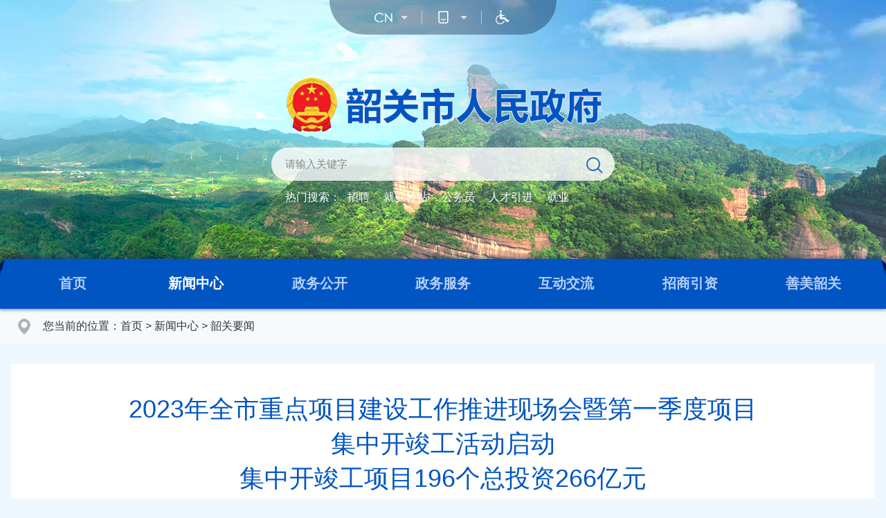

--- FILE ---
content_type: text/html; charset=utf-8
request_url: https://www.sg.gov.cn/xw/xwzx/bdxw/content/post_2374370.html
body_size: 10681
content:
<!doctype html>
<html>

<head>
  <meta charset="utf-8">
  <meta http-equiv="X-UA-Compatible" content="IE=edge,chrome=1" />
  <meta name="viewport" content="width=device-width, initial-scale=1.0, maximum-scale=1.0, user-scalable=0">
  <title>2023年全市重点项目建设工作推进现场会暨第一季度项目集中开竣工活动启动集中开竣工项目196个总投资266亿元全力以赴拼经济 凝心聚力抓项目 - 韶关市人民政府门户网站</title>
  <meta name="SiteName" content="韶关市人民政府门户网站">
<meta name="SiteDomain" content="www.sg.gov.cn">
<meta name="SiteIDCode" content="4402000037">
<meta name="ColumnName" content="韶关要闻">
<meta name="ColumnDescription" content="本市重要政务活动及新闻信息">
<meta name="ColumnKeywords" content="韶关要闻，部门动态，执法监督">
<meta name="ColumnType" content="其他">
<meta name="ArticleTitle" content="2023年全市重点项目建设工作推进现场会暨第一季度项目集中开竣工活动启动集中开竣工项目196个总投资266亿元全力以赴拼经济 凝心聚力抓项目">
<meta name="PubDate" content=" 2023-02-28 10:23:05" />
<meta name="ContentSource" content="韶关日报">
<meta name="Url" content="https://www.sg.gov.cn/xw/xwzx/bdxw/content/post_2374370.html" />
<meta name="Keywords" content="韶关市人民政府门户网站" />
<meta name="description" content="韶关市人民政府门户网站（网址：https://www.sg.gov.cn/ ）是由韶关市政务服务数据管理局承办，以政府部门网站为依托，以需求为导向，以服务为宗旨，遵循‘以人为本’的设计理念，围绕信息公开、在线服务和公众参与三大政府网站功能定位，设置了‘新闻’、‘政务’、‘政务服务’、‘民生’、‘互动’、‘市情’六大频道，以丰富的内容、人性化的服务和强大的功能为用户提供服务。" /><script>window.NFCMS_SITE_ID=751001;window.NFCMS_PUB_TYPE="post";window.NFCMS_POST_ID="2374370";window.NFCMS_CAT_ID="1323";</script><script src="//statistics.gd.gov.cn/scripts/s.js?t=1719388320" async></script>
  <link rel="stylesheet" type="text/css" href="/2021css/owl.carousel.min.css" />
  <link rel="stylesheet" type="text/css" href="/2021css/common.css" />
  <link rel="stylesheet" type="text/css" href="/2021css/common_responsive.css" />
  <link rel="stylesheet" type="text/css" href="/2021css/content.css" />
  <link rel="stylesheet" rel="stylesheet" type="text/css" href="/2021css/share.css">
  <script type="text/javascript" src="/2021js/jquery.min.js"></script>
  <script type="text/javascript" src="/2021js/jquery.SuperSlide.2.1.1.js"></script>
  <script type="text/javascript" src="/2021js/owl.carousel.min.js"></script>
  <script src="/2021js/jquery.share.min.js"></script>
  <link rel="stylesheet" href="//g.alicdn.com/de/prismplayer/2.7.4/skins/default/aliplayer-min.css" />
  <script charset="utf-8" type="text/javascript" src="//g.alicdn.com/de/prismplayer/2.7.4/aliplayer-min.js"></script>
</head>

<body class="body-bg">
  <!--header Start-->
  <meta charset="utf-8">
<script type="text/javascript" src="/2021js/jquery.SuperSlide.2.1.1.js"></script>
<div class="header">
	<div class="header-ban">
		<div class="header-ban-bd">
			<ul>
				<li style="background-image: url(/2021images/home_banner.jpg);"></li>
				<li style="background-image: url(/2021images/banner.png);"></li>
				<li style="background-image: url(/2021images/header_banner3.jpg);"></li>
			</ul>
		</div>
	</div>
	<div class="header-main">
		<div class="container">
			<div class="header-menu">
				<ul class="clearfix">
					<li class="cn">
						<h4 class="arrow"><a href="javascript:void(0);"></a></h4>
						<dl class="drop lang">
							<dt>
								<span><a href="javscript:void(0);" onclick="zh_tran('s')">简</a></span>
								<span><a href="javscript:void(0);" onclick="zh_tran('t')">繁</a></span>
								<!-- <span><a target="_blank" href="http://en.sg.gov.cn/">EN</a></span> -->
							</dt>
						</dl>
					</li>
					<li class="wap">
						<h4 class="arrow"><a href="javascript:void(0);"></a></h4>
						<dl class="drop ewm">
							<dt><img src="/2021images/ewm_mobile.png"><span>扫一扫<br>打开 · 手机版</span></dt>
						</dl>
					</li>
					<!-- <li class="wb">
						<h4 class="arrow"><a href="javascript:void(0);"></a></h4>
						<dl class="drop ewm">
							<dt><img src="/2021images/ewm_wb.png"><span>扫一扫<br>关注 · 政务微博</span></dt>
						</dl>
					</li>
					<li class="wx">
						<h4 class="arrow"><a href="javascript:void(0);"></a></h4>
						<dl class="drop ewm">
							<dt><img src="/2021images/ewm_wx.png"><span>扫一扫<br>关注 · 政务微信</span></dt>
						</dl>
					</li> -->
					<li class="wza"><h4><a id="cniil_wza" title="打开无障碍" href="javascript:void(0);"></a></h4></li>
				</ul>
			</div>
			<div class="header-logo">
				<img src="/2021images/logo.png" alt="">
		</div>
				<div class="header-search">
					<div class="ss">
						<form action="https://search.gd.gov.cn/search/local_msg/751001" name="searchForm" id="searchForm"
							target="_blank">
							<input type="hidden" id="channelid" name="channelid" value="242413">
							<input type="hidden" name="searchword">
							<input type="hidden" name="c" value="index">
							<input type="hidden" name="a" value="local">
							<input name="keywords" id="sstitle" type="text" class="s-txt" placeholder="请输入关键字">
							<input type="button" class="s-btn" onclick="headerSearch()">
						</form>
					</div>
					<div class="hotKey clearfix">
						<span>热门搜索：</span>
						<a target="_blank" href="https://search.gd.gov.cn/search/all/751001?a=local&c=index&channelid=242413&keywords=招聘">招聘</a>
						<a target="_blank" href="https://search.gd.gov.cn/search/all/751001?a=local&c=index&channelid=242413&keywords=就业补贴">就业补贴</a>
						<a target="_blank" href="https://search.gd.gov.cn/search/all/751001?a=local&c=index&channelid=242413&keywords=公务员">公务员</a>
						<a target="_blank" href="https://search.gd.gov.cn/search/all/751001?a=local&c=index&channelid=242413&keywords=人才引进">人才引进</a>
						<a target="_blank" href="https://search.gd.gov.cn/search/all/751001?a=local&c=index&channelid=242413&keywords=就业">就业</a>
					</div>
				</div>
				<a target="_blank" class="header-zz" href="/_config.html"></a>
			</div>
		</div>
	</div>
	<div class="mainNav">
		<div class="container">
			<ul class="clearfix">
				<li class="li-index"><a href="/">首页</a></li>
				<li>
					<a href="https://www.sg.gov.cn/xw/index.html">新闻中心</a>				</li>
				<li>
					<a href="https://www.sg.gov.cn/zw/index.html">政务公开</a>				</li>
				<li>
					<a href="https://www.sg.gov.cn/zwfw/index.html">政务服务</a>				</li>
				<li>
					<a href="https://www.sg.gov.cn/hd/index.html">互动交流</a>				</li>
				<li>
					<a href="https://www.sg.gov.cn/zsyz/index.html">招商引资</a>				</li>
				<li>
					<a href="https://www.sg.gov.cn/sq/index.html">善美韶关</a>				</li>
			</ul>
		</div>
	</div>
	<script src="/2021js/font.js"></script>
	<script src="/2021js/header.js"></script>
  <!--header End-->

  <!-- crumb -->
  <div class="crumb js-crumb mb">
    <div class="container">
      <h2>
        您当前的位置：<a href="https://www.sg.gov.cn/">首页</a>&nbsp;&gt;&nbsp;<a href="https://www.sg.gov.cn/xw/">新闻中心</a>&nbsp;&gt;&nbsp;<a href="https://www.sg.gov.cn/xw/xwzx/bdxw/">韶关要闻</a>
      </h2>
    </div>
  </div>
  <!-- crumb End -->

  <div class="container detail mb">
    <div class="mainBox clearfix">
      <h1 class="article-title">2023年全市重点项目建设工作推进现场会暨第一季度项目<br/>集中开竣工活动启动<br/>集中开竣工项目196个总投资266亿元<br/>全力以赴拼经济 凝心聚力抓项目</h1>
      <div class="article-attr clearfix">
        <div class="article-attr-l">
          <span class="date">时间：<b>2023-02-28 10:23:05</b></span>
          <span class="ly">来源：<b>韶关日报</b></span>
          <span class="llcs">访问量：<b id="view">
            <span id="NFCMS-POST-VISIT-2">-</span><script>setTimeout(function(){var s = document.createElement("script");s.type = "text/javascript";s.src = "//statistics.gd.gov.cn/jsonp/post/sum?post=2374370&site=751001&callback=NFCMS_CB_POST_VISIT_2&t=" + Math.random().toString(35).substr(2);window.NFCMS_CB_POST_VISIT_2 = function(data){document.getElementById("NFCMS-POST-VISIT-2").innerHTML = data.count;document.body.removeChild(s);};document.body.appendChild(s);}, 10);</script>
              <script>window.NFCMS_SITE_ID=751001;window.NFCMS_PUB_TYPE="post";window.NFCMS_POST_ID="2374370";window.NFCMS_CAT_ID="1323";</script><script src="//statistics.gd.gov.cn/scripts/s.js?t=1719388320" async></script>
          </b></span>
        </div>
        <div class="article-attr-r">
          <span class="print">
            <a onclick="javascript:window.print();">【打印】</a>
          </span>
          <span class="fontsize">
            【字体:
            <a class="l" onClick="adjustFontsize('zoomcon','larger')">大</a>
            <a class="m" onClick="adjustFontsize('zoomcon','large')">中</a>
            <a class="s" onClick="adjustFontsize('zoomcon','small')">小</a>】
          </span>
          <span class="shareIcon">
            分享到：<div id="share-1" style="display: inline-block;" data-sites="wechat ,weibo, qq, qzone"></div>
          </span>
        </div>
      </div>

      <div class="article-content article-content-body" id="zoomcon">
        <p style="text-align: left; font-family: 宋体; font-size: 16px; line-height: 2;">　　2月27日，2023年全市重点项目建设工作推进现场会暨第一季度项目集中开竣工活动在曲江经济开发区启动，全面贯彻落实党的二十大精神和中央经济工作会议精神，认真落实省委十三届二次全会、省委经济工作会议、全省高质量发展大会精神和省委书记黄坤明在韶调研指示要求，全力以赴拼经济、凝心聚力抓项目，以“开门红”带动“全年红”。市委书记陈少荣，市长、市重点建设项目总指挥部总指挥陈志清，市人大常委会党组副书记、副主任凌振伟；万国数据首席运营官邱仪珠，万国数据中国区总裁蔡枫出席活动。　　</p><p style="text-align: left; font-family: 宋体; font-size: 16px; line-height: 2;">　　参加本次集中开竣工活动的项目共有196个，总投资266亿元。其中，新开工项目107个，总投资207.6亿元；竣工项目89个，总投资58.4亿元。活动主会场所在的“韶关·万国数据算力集群项目”，是中国IDC龙头企业万国数据公司在广东的重要布局，是韶关打造大数据全产业链的关键一环。　　</p><p style="text-align: left; font-family: 宋体; font-size: 16px; line-height: 2;">　　陈少荣强调，全市上下要以活动为契机，拿出更加奋发有为的状态，一天当作两天用、三年事情两年干，比学赶超、赛龙夺锦，跑出项目建设“加速度”，迈上发展“快车道”。一是项目推进要零阻力。一切围着项目转、一切盯着项目干，竭尽所能扫清阻碍项目推进的一切障碍，设立项目投资“红黑榜”，用最快速度把协议转化为施工图、实景图，转化为热火朝天的工地。二是招商引资要有狼性。各级各部门主要负责同志要当好“狼群”里的“头狼”，主动用好乡贤、朋友、同学、战友等人脉资源，主动对接企业、商会、协会，大力招引重点产业上下游“链主”企业、配套企业。三是服务企业要更优更好。竭诚当好“店小二”“服务员”，全面推行马上办、网上办、秒办，全面实施并联审批、容缺预审、集成服务，做实“暖企”行动。全市上下要发扬打赢三场硬仗的精气神、凝聚力、战斗力，对每项工作实行项目化、清单化、责任化，一竿子插到底、一级带着一级干，撸起袖子打一场韶关高质量发展的硬仗。　　</p><p style="text-align: left; font-family: 宋体; font-size: 16px; line-height: 2;">　　蔡枫表示，万国数据已深耕大湾区二十余年，在广州、深圳、惠州、香港等地已拥有18座数据中心，形成了独特的区域化聚集优势。接下来，将进一步发挥既有平台布局优势、按照全球领先标准，引入多项行业领先的专利技术、成熟先进的解决方案和产品，为粤港澳大湾区提供高效、绿色的数据中心服务，助力区域数字经济产业高速发展，全力将项目打造成为全国“东数西算”工程里的韶关样板和精品示范标杆。　　</p><p style="text-align: left; font-family: 宋体; font-size: 16px; line-height: 2;">　　陈志清在会上通报2022年重点项目建设工作考核结果，并对2023年全市重点项目建设工作作提要部署。他指出，今年市委、市政府确定了全市固定资产投资增长10%的目标，市级重点项目计划项目300个，建设总投资超2400亿元，年度计划完成投资320亿元以上；各级各部门要主动认领投资任务，加快项目建设进度，全面加强要素保障，加强重大项目谋划，规范工作运转机制，营造比学赶超、赛龙夺锦的良好氛围。　　</p><p style="text-align: left; font-family: 宋体; font-size: 16px; line-height: 2;">　　各县（市、区）及韶关高新区在分会场汇报2023年固定资产投资、市重点项目建设任务和第一季度项目集中开竣工情况。　　</p><p style="text-align: left; font-family: 宋体; font-size: 16px; line-height: 2;">　　活动由市委常委、常务副市长邹振宇主持。市四套班子有关领导，有关部门、有关企业代表负责同志参加活动。（转载韶关日报 吴梦雁&nbsp;张伟）</p><p style="text-align: left; font-family: 宋体; font-size: 16px; line-height: 2;">　　（严禁第三方复制和转载）</p>
      </div>
      <!--相关附件开始，有内容展示，无则不展示-->
      <div class="article-redAttachment">
        <h3>相关文件：</h3>
        <ul class="newsList">
                  </ul>
      </div>
      <!--相关附件结束-->
      <!--相关新闻开始，有内容展示，无则不展示-->
      <div class="article-reldocuments">
        <div class="common-title iconLeft s">
          <h3><a>相关新闻</a></h3>
        </div>
        <ul class="newsList yyyy-MM-dd">
                  </ul>
      </div>
      <!--相关新闻结束-->
    </div>
  </div>

  <!--footer Start-->
  <meta charset="utf-8">
<div class="footer-links">
	<div class="hd">
		<div class="container">
			<ul class="clearfix">
				<li class="hs"><span><a href="javascript:void(0);">国务院部门</a></span></li>
				<li class="hs"><span><a href="javascript:void(0);">各省（区、市）</a></span></li>
				<li class="hs"><span><a href="javascript:void(0);">省内地级以上市</a></span></li>
				<li class="hs"><span><a href="javascript:void(0);">市级机构</a></span></li>
				<li class="hs"><span><a href="javascript:void(0);">部分事业单位</a></span></li>
				<li class="hs"><span><a href="javascript:void(0);">县（市、区）政府</a></span></li>
			</ul>
		</div>
	</div>
	<div class="bd">
		<div class="container">
			<ul>
									<li>
						<h4>
							<a href="http://www.gov.cn/" target="_blank" title="中国政府网">中国政府网</a>
						</h4>
					</li>
									<li>
						<h4>
							<a href="http://www.mps.gov.cn/" target="_blank" title="公安部">公安部</a>
						</h4>
					</li>
									<li>
						<h4>
							<a href="https://oscca.gov.cn/" target="_blank" title="国家密码管理局">国家密码管理局</a>
						</h4>
					</li>
									<li>
						<h4>
							<a href="http://www.saac.gov.cn/" target="_blank" title="国家档案局">国家档案局</a>
						</h4>
					</li>
									<li>
						<h4>
							<a href="http://www.scs.gov.cn/" target="_blank" title="国家公务员局">国家公务员局</a>
						</h4>
					</li>
									<li>
						<h4>
							<a href="http://www.forestry.gov.cn/" target="_blank" title="国家公园管理局">国家公园管理局</a>
						</h4>
					</li>
									<li>
						<h4>
							<a href="https://www.chinamine-safety.gov.cn/" target="_blank" title="国家矿山安全监察局">国家矿山安全监察局</a>
						</h4>
					</li>
									<li>
						<h4>
							<a href="http://www.natcm.gov.cn/" target="_blank" title="国家中医药管理局">国家中医药管理局</a>
						</h4>
					</li>
									<li>
						<h4>
							<a href="http://www.ncha.gov.cn/" target="_blank" title="国家文物局">国家文物局</a>
						</h4>
					</li>
									<li>
						<h4>
							<a href="http://www.caac.gov.cn/index.html" target="_blank" title="中国民用航空局">中国民用航空局</a>
						</h4>
					</li>
									<li>
						<h4>
							<a href="http://www.nra.gov.cn/" target="_blank" title="国家铁路局">国家铁路局</a>
						</h4>
					</li>
									<li>
						<h4>
							<a href="http://www.mps.gov.cn/n2254996/" target="_blank" title="国家移民管理局">国家移民管理局</a>
						</h4>
					</li>
									<li>
						<h4>
							<a href="http://www.sastind.gov.cn/" target="_blank" title="国家国防科技工业局">国家国防科技工业局</a>
						</h4>
					</li>
									<li>
						<h4>
							<a href="http://www.tobacco.gov.cn/html/" target="_blank" title="国家烟草专卖局">国家烟草专卖局</a>
						</h4>
					</li>
									<li>
						<h4>
							<a href="http://www.nea.gov.cn/" target="_blank" title="国家能源局">国家能源局</a>
						</h4>
					</li>
									<li>
						<h4>
							<a href="http://www.gjxfj.gov.cn/" target="_blank" title="国家信访局">国家信访局</a>
						</h4>
					</li>
									<li>
						<h4>
							<a href="http://www.ccps.gov.cn/" target="_blank" title="国家行政学院">国家行政学院</a>
						</h4>
					</li>
									<li>
						<h4>
							<a href="http://www.csrc.gov.cn/" target="_blank" title="中国证券监督管理委员会">中国证券监督管理委员会</a>
						</h4>
					</li>
									<li>
						<h4>
							<a href="http://www.cma.gov.cn/" target="_blank" title="中国气象局">中国气象局</a>
						</h4>
					</li>
									<li>
						<h4>
							<a href="http://www.drc.gov.cn/" target="_blank" title="国务院发展研究中心">国务院发展研究中心</a>
						</h4>
					</li>
									<li>
						<h4>
							<a href="http://www.cae.cn/" target="_blank" title="中国工程院">中国工程院</a>
						</h4>
					</li>
									<li>
						<h4>
							<a href="https://www.cas.cn/" target="_blank" title="中国科学院">中国科学院</a>
						</h4>
					</li>
									<li>
						<h4>
							<a href="http://www.scio.gov.cn/index.htm" target="_blank" title="国务院新闻办公室">国务院新闻办公室</a>
						</h4>
					</li>
									<li>
						<h4>
							<a href="http://www.cac.gov.cn/" target="_blank" title="国家互联网信息办公室">国家互联网信息办公室</a>
						</h4>
					</li>
									<li>
						<h4>
							<a href="http://www.gwytb.gov.cn/" target="_blank" title="国务院台湾事务办公室">国务院台湾事务办公室</a>
						</h4>
					</li>
									<li>
						<h4>
							<a href="http://www.gqb.gov.cn/" target="_blank" title="国务院侨务办公室">国务院侨务办公室</a>
						</h4>
					</li>
									<li>
						<h4>
							<a href="https://www.gov.cn/guoqing/2018-06/22/content_5300522.htm" target="_blank" title="国务院研究室">国务院研究室</a>
						</h4>
					</li>
									<li>
						<h4>
							<a href="http://www.sara.gov.cn/" target="_blank" title="国家宗教事务局">国家宗教事务局</a>
						</h4>
					</li>
									<li>
						<h4>
							<a href="http://www.hmo.gov.cn/" target="_blank" title="国务院港澳事务办公室">国务院港澳事务办公室</a>
						</h4>
					</li>
									<li>
						<h4>
							<a href="http://www.sac.gov.cn/" target="_blank" title="国家标准化管理委员会">国家标准化管理委员会</a>
						</h4>
					</li>
									<li>
						<h4>
							<a href="http://www.cnca.gov.cn/" target="_blank" title="国家认证认可监督管理委员会">国家认证认可监督管理委员会</a>
						</h4>
					</li>
									<li>
						<h4>
							<a href="http://www.chinatax.gov.cn/" target="_blank" title="国家税务总局">国家税务总局</a>
						</h4>
					</li>
									<li>
						<h4>
							<a href="http://www.sasac.gov.cn/" target="_blank" title="国务院国有资产监督管理委员会">国务院国有资产监督管理委员会</a>
						</h4>
					</li>
									<li>
						<h4>
							<a href="http://nnsa.mee.gov.cn/" target="_blank" title="国家核安全局">国家核安全局</a>
						</h4>
					</li>
									<li>
						<h4>
							<a href="http://www.caea.gov.cn/" target="_blank" title="国家原子能机构">国家原子能机构</a>
						</h4>
					</li>
									<li>
						<h4>
							<a href="http://www.cnsa.gov.cn/" target="_blank" title="国家航天局">国家航天局</a>
						</h4>
					</li>
									<li>
						<h4>
							<a href="http://www.moe.gov.cn/jyb_sy/China_Language/" target="_blank" title="国家语言文字工作委员会">国家语言文字工作委员会</a>
						</h4>
					</li>
									<li>
						<h4>
							<a href="http://www.mva.gov.cn/" target="_blank" title="退役军人事务部">退役军人事务部</a>
						</h4>
					</li>
									<li>
						<h4>
							<a href="http://www.mee.gov.cn/" target="_blank" title="生态环境部">生态环境部</a>
						</h4>
					</li>
									<li>
						<h4>
							<a href="http://www.mnr.gov.cn/" target="_blank" title="自然资源部">自然资源部</a>
						</h4>
					</li>
									<li>
						<h4>
							<a href="https://www.sara.gov.cn/" target="_blank" title="国家民族事务委员会">国家民族事务委员会</a>
						</h4>
					</li>
									<li>
						<h4>
							<a href="http://www.mod.gov.cn/" target="_blank" title="国防部">国防部</a>
						</h4>
					</li>
									<li>
						<h4>
							<a href="http://www.ccdi.gov.cn" target="_blank" title="国家监察委员会">国家监察委员会</a>
						</h4>
					</li>
									<li>
						<h4>
							<a href="http://www.npc.gov.cn" target="_blank" title="全国人民代表大会">全国人民代表大会</a>
						</h4>
					</li>
									<li>
						<h4>
							<a href="http://www.court.gov.cn/" target="_blank" title="最高人民法院">最高人民法院</a>
						</h4>
					</li>
									<li>
						<h4>
							<a href="http://www.ndrc.gov.cn/" target="_blank" title="国家发展和改革委员会">国家发展和改革委员会</a>
						</h4>
					</li>
									<li>
						<h4>
							<a href="http://www.spp.gov.cn/" target="_blank" title="最高人民检察院">最高人民检察院</a>
						</h4>
					</li>
									<li>
						<h4>
							<a href="http://www.cppcc.gov.cn/" target="_blank" title="中国人民政治协商会议全国委员会">中国人民政治协商会议全国委员会</a>
						</h4>
					</li>
									<li>
						<h4>
							<a href="http://www.moe.gov.cn/" target="_blank" title="教育部">教育部</a>
						</h4>
					</li>
									<li>
						<h4>
							<a href="http://www.mofcom.gov.cn" target="_blank" title="商务部">商务部</a>
						</h4>
					</li>
							</ul>
			<ul>
									<li>
						<h4>
							<a href="http://www.beijing.gov.cn/" target="_blank" title="北京市">北京市</a>
						</h4>
					</li>
									<li>
						<h4>
							<a href="http://www.tj.gov.cn/" target="_blank" title="天津市">天津市</a>
						</h4>
					</li>
									<li>
						<h4>
							<a href="http://www.hebei.gov.cn/" target="_blank" title="河北省">河北省</a>
						</h4>
					</li>
									<li>
						<h4>
							<a href="http://www.shanxi.gov.cn/" target="_blank" title="山西省">山西省</a>
						</h4>
					</li>
									<li>
						<h4>
							<a href="http://www.nmg.gov.cn/" target="_blank" title="内蒙古自治区">内蒙古自治区</a>
						</h4>
					</li>
									<li>
						<h4>
							<a href="http://www.ln.gov.cn" target="_blank" title="辽宁省">辽宁省</a>
						</h4>
					</li>
									<li>
						<h4>
							<a href="http://www.jl.gov.cn/" target="_blank" title="吉林省">吉林省</a>
						</h4>
					</li>
									<li>
						<h4>
							<a href="http://www.hlj.gov.cn/" target="_blank" title="黑龙江省">黑龙江省</a>
						</h4>
					</li>
									<li>
						<h4>
							<a href="http://www.shanghai.gov.cn/" target="_blank" title="上海市">上海市</a>
						</h4>
					</li>
									<li>
						<h4>
							<a href="http://www.jiangsu.gov.cn/" target="_blank" title="江苏省">江苏省</a>
						</h4>
					</li>
									<li>
						<h4>
							<a href="http://www.zj.gov.cn/" target="_blank" title="浙江省">浙江省</a>
						</h4>
					</li>
									<li>
						<h4>
							<a href="http://www.ah.gov.cn/" target="_blank" title="安徽省">安徽省</a>
						</h4>
					</li>
									<li>
						<h4>
							<a href="http://www.fujian.gov.cn/" target="_blank" title="福建省">福建省</a>
						</h4>
					</li>
									<li>
						<h4>
							<a href="http://www.jiangxi.gov.cn/" target="_blank" title="江西省">江西省</a>
						</h4>
					</li>
									<li>
						<h4>
							<a href="http://www.shandong.gov.cn/" target="_blank" title="山东省">山东省</a>
						</h4>
					</li>
									<li>
						<h4>
							<a href="http://www.henan.gov.cn/" target="_blank" title="河南省">河南省</a>
						</h4>
					</li>
									<li>
						<h4>
							<a href="http://www.hubei.gov.cn/" target="_blank" title="湖北省">湖北省</a>
						</h4>
					</li>
									<li>
						<h4>
							<a href="http://www.hunan.gov.cn/" target="_blank" title="湖南省">湖南省</a>
						</h4>
					</li>
									<li>
						<h4>
							<a href="http://www.gd.gov.cn/" target="_blank" title="广东省">广东省</a>
						</h4>
					</li>
									<li>
						<h4>
							<a href="http://www.gxzf.gov.cn/" target="_blank" title="广西壮族自治区">广西壮族自治区</a>
						</h4>
					</li>
									<li>
						<h4>
							<a href="http://www.hainan.gov.cn/" target="_blank" title="海南省">海南省</a>
						</h4>
					</li>
									<li>
						<h4>
							<a href="http://www.cq.gov.cn/" target="_blank" title="重庆市">重庆市</a>
						</h4>
					</li>
									<li>
						<h4>
							<a href="http://www.sc.gov.cn/" target="_blank" title="四川省">四川省</a>
						</h4>
					</li>
									<li>
						<h4>
							<a href="http://www.guizhou.gov.cn/" target="_blank" title="贵州省">贵州省</a>
						</h4>
					</li>
									<li>
						<h4>
							<a href="http://www.yn.gov.cn/" target="_blank" title="云南省">云南省</a>
						</h4>
					</li>
									<li>
						<h4>
							<a href="http://www.xizang.gov.cn/" target="_blank" title="西藏自治区">西藏自治区</a>
						</h4>
					</li>
									<li>
						<h4>
							<a href="http://www.shaanxi.gov.cn/" target="_blank" title="陕西省">陕西省</a>
						</h4>
					</li>
									<li>
						<h4>
							<a href="http://www.xinjiang.gov.cn/" target="_blank" title="新疆">新疆</a>
						</h4>
					</li>
									<li>
						<h4>
							<a href="http://www.xjbt.gov.cn/" target="_blank" title="新疆生产建设兵团">新疆生产建设兵团</a>
						</h4>
					</li>
									<li>
						<h4>
							<a href="http://www.gansu.gov.cn/" target="_blank" title="甘肃省">甘肃省</a>
						</h4>
					</li>
									<li>
						<h4>
							<a href="http://www.qinghai.gov.cn/" target="_blank" title="青海省">青海省</a>
						</h4>
					</li>
									<li>
						<h4>
							<a href="http://www.nx.gov.cn/" target="_blank" title="宁夏回族自治区">宁夏回族自治区</a>
						</h4>
					</li>
									<li>
						<h4>
							<a href="https://www.gov.hk/sc/residents/" target="_blank" title="香港特别行政区">香港特别行政区</a>
						</h4>
					</li>
									<li>
						<h4>
							<a href="http://www.gov.mo/" target="_blank" title="澳门特别行政区">澳门特别行政区</a>
						</h4>
					</li>
				
					<li>
						<h4>
							台湾
						</h4>
					</li>
			</ul>
			<ul>
									<li>
						<h4>
							<a href="http://www.gz.gov.cn/" target="_blank" title="广州">广州</a>
						</h4>
					</li>
									<li>
						<h4>
							<a href="http://www.sz.gov.cn/" target="_blank" title="深圳">深圳</a>
						</h4>
					</li>
									<li>
						<h4>
							<a href="http://www.zhuhai.gov.cn/" target="_blank" title="珠海">珠海</a>
						</h4>
					</li>
									<li>
						<h4>
							<a href="http://www.shantou.gov.cn/" target="_blank" title="汕头">汕头</a>
						</h4>
					</li>
									<li>
						<h4>
							<a href="http://www.foshan.gov.cn/" target="_blank" title="佛山">佛山</a>
						</h4>
					</li>
									<li>
						<h4>
							<a href="http://www.heyuan.gov.cn/" target="_blank" title="河源">河源</a>
						</h4>
					</li>
									<li>
						<h4>
							<a href="http://www.meizhou.gov.cn/" target="_blank" title="梅州">梅州</a>
						</h4>
					</li>
									<li>
						<h4>
							<a href="http://www.huizhou.gov.cn/" target="_blank" title="惠州">惠州</a>
						</h4>
					</li>
									<li>
						<h4>
							<a href="http://www.shanwei.gov.cn/" target="_blank" title="汕尾">汕尾</a>
						</h4>
					</li>
									<li>
						<h4>
							<a href="http://www.dg.gov.cn" target="_blank" title="东莞">东莞</a>
						</h4>
					</li>
									<li>
						<h4>
							<a href="http://www.zs.gov.cn/" target="_blank" title="中山">中山</a>
						</h4>
					</li>
									<li>
						<h4>
							<a href="http://www.jiangmen.gov.cn/" target="_blank" title="江门">江门</a>
						</h4>
					</li>
									<li>
						<h4>
							<a href="http://www.yangjiang.gov.cn/" target="_blank" title="阳江">阳江</a>
						</h4>
					</li>
									<li>
						<h4>
							<a href="http://www.zhanjiang.gov.cn/" target="_blank" title="湛江">湛江</a>
						</h4>
					</li>
									<li>
						<h4>
							<a href="http://www.maoming.gov.cn/" target="_blank" title="茂名">茂名</a>
						</h4>
					</li>
									<li>
						<h4>
							<a href="http://www.zhaoqing.gov.cn/" target="_blank" title="肇庆">肇庆</a>
						</h4>
					</li>
									<li>
						<h4>
							<a href="http://www.gdqy.gov.cn/" target="_blank" title="清远">清远</a>
						</h4>
					</li>
									<li>
						<h4>
							<a href="http://www.chaozhou.gov.cn/" target="_blank" title="潮州">潮州</a>
						</h4>
					</li>
									<li>
						<h4>
							<a href="http://www.jieyang.gov.cn/" target="_blank" title="揭阳">揭阳</a>
						</h4>
					</li>
									<li>
						<h4>
							<a href="http://www.yunfu.gov.cn/" target="_blank" title="云浮">云浮</a>
						</h4>
					</li>
							</ul>
			<ul>
									<li>
						<h4>
							<a href="http://www.sglz.gov.cn/" target="_blank" title="韶关廉政网">韶关廉政网</a>
						</h4>
					</li>
									<li>
						<h4>
							<a href="https://www.sg.gov.cn/bmpdlm/fgw/index.html" target="_blank" title="韶关市发展和改革局">韶关市发展和改革局</a>
						</h4>
					</li>
									<li>
						<h4>
							<a href="http://jy.sg.gov.cn/" target="_blank" title="韶关市教育局">韶关市教育局</a>
						</h4>
					</li>
									<li>
						<h4>
							<a href="https://www.sg.gov.cn/bmpdlm/kjj/" target="_blank" title="韶关市科技局">韶关市科技局</a>
						</h4>
					</li>
									<li>
						<h4>
							<a href="https://www.sg.gov.cn/bmpdlm/gyhxxhj/" target="_blank" title="韶关市工业和信息化局">韶关市工业和信息化局</a>
						</h4>
					</li>
									<li>
						<h4>
							<a href="https://www.sg.gov.cn/bmpdlm/pasg/jwyw/" target="_blank" title="韶关市公安局">韶关市公安局</a>
						</h4>
					</li>
									<li>
						<h4>
							<a href="https://www.sg.gov.cn/bmpdlm/mzj/" target="_blank" title="韶关市民政局">韶关市民政局</a>
						</h4>
					</li>
									<li>
						<h4>
							<a href="http://www.sg.gov.cn/bmpdlm/sgssfj/zwyw/gzdt/" target="_blank" title="韶关市司法局">韶关市司法局</a>
						</h4>
					</li>
									<li>
						<h4>
							<a href="https://www.sg.gov.cn/bmpdlm/czj/jwyw/" target="_blank" title="韶关市财政局">韶关市财政局</a>
						</h4>
					</li>
									<li>
						<h4>
							<a href="http://rsj.sg.gov.cn" target="_blank" title="韶关市人力资源和社会保障局">韶关市人力资源和社会保障局</a>
						</h4>
					</li>
									<li>
						<h4>
							<a href="https://www.sg.gov.cn/bmpdlm/zrzyj/" target="_blank" title="韶关市自然资源局">韶关市自然资源局</a>
						</h4>
					</li>
									<li>
						<h4>
							<a href="https://www.sg.gov.cn/sgshthjj/index.html" target="_blank" title="韶关市生态环境局">韶关市生态环境局</a>
						</h4>
					</li>
									<li>
						<h4>
							<a href="https://www.sg.gov.cn/bmpdlm/zfhcxjsglj" target="_blank" title="韶关市住房和城乡建设管理局">韶关市住房和城乡建设管理局</a>
						</h4>
					</li>
									<li>
						<h4>
							<a href="http://www.sg.gov.cn/bmpdlm/sgsjtysj/tzgg/" target="_blank" title="韶关市交通运输局">韶关市交通运输局</a>
						</h4>
					</li>
									<li>
						<h4>
							<a href="https://www.sg.gov.cn/bmpdlm/sgsswj" target="_blank" title="韶关市水务局">韶关市水务局</a>
						</h4>
					</li>
									<li>
						<h4>
							<a href="https://www.sg.gov.cn/bmpdlm/nyncj/" target="_blank" title="韶关市农业农村局">韶关市农业农村局</a>
						</h4>
					</li>
									<li>
						<h4>
							<a href="https://www.sg.gov.cn/bmpdlm/swj/" target="_blank" title="韶关市商务局">韶关市商务局</a>
						</h4>
					</li>
									<li>
						<h4>
							<a href="https://www.sg.gov.cn/bmpdlm/whgdlvtyjj/index.html" target="_blank" title="韶关市文化广电旅游体育局">韶关市文化广电旅游体育局</a>
						</h4>
					</li>
									<li>
						<h4>
							<a href="https://www.sg.gov.cn/bmpdlm/wsjkj/index.html" target="_blank" title="韶关市卫生健康局">韶关市卫生健康局</a>
						</h4>
					</li>
									<li>
						<h4>
							<a href="https://www.sg.gov.cn/tyjrswj/gkmlpt/index" target="_blank" title="韶关市退役军人事务局">韶关市退役军人事务局</a>
						</h4>
					</li>
									<li>
						<h4>
							<a href="https://www.sg.gov.cn/bmpdlm/yjglj/tzgg/" target="_blank" title="韶关市应急管理局">韶关市应急管理局</a>
						</h4>
					</li>
									<li>
						<h4>
							<a href="http://www.sg.gov.cn/bmpdlm/sgssjj/sjdt/" target="_blank" title="韶关市审计局">韶关市审计局</a>
						</h4>
					</li>
									<li>
						<h4>
							<a href="https://www.sg.gov.cn/sggyzcj/gkmlpt/index" target="_blank" title="韶关市人民政府国有资产监督管理委员会">韶关市人民政府国有资产监督管理委员会</a>
						</h4>
					</li>
									<li>
						<h4>
							<a href="https://www.sg.gov.cn/bmpdlm/sgsscjdglj/" target="_blank" title="韶关市市场监督管理局">韶关市市场监督管理局</a>
						</h4>
					</li>
									<li>
						<h4>
							<a href="https://www.sg.gov.cn/sgtjj/gkmlpt/index" target="_blank" title="韶关市统计局">韶关市统计局</a>
						</h4>
					</li>
									<li>
						<h4>
							<a href="https://www.sg.gov.cn/bmpdlm/sgsxfw/" target="_blank" title="韶关市信访局">韶关市信访局</a>
						</h4>
					</li>
									<li>
						<h4>
							<a href="https://www.sg.gov.cn/bmpdlm/sgsylbzj/index.html" target="_blank" title="韶关市医疗保障局">韶关市医疗保障局</a>
						</h4>
					</li>
									<li>
						<h4>
							<a href="https://www.sg.gov.cn/bmpdlm/sgszwfwsjglj/index.html" target="_blank" title="韶关市政务服务和数据管理局">韶关市政务服务和数据管理局</a>
						</h4>
					</li>
									<li>
						<h4>
							<a href="https://www.sg.gov.cn/lyj/lyyw/index.html" target="_blank" title="韶关市林业局">韶关市林业局</a>
						</h4>
					</li>
									<li>
						<h4>
							<a href="https://www.sg.gov.cn/bmpdlm/gxqglwyh" target="_blank" title="韶关高新技术产业开发区管理委员会">韶关高新技术产业开发区管理委员会</a>
						</h4>
					</li>
									<li>
						<h4>
							<a href="http://dxs.sg.gov.cn/" target="_blank" title="韶关市丹霞山管理委员会">韶关市丹霞山管理委员会</a>
						</h4>
					</li>
							</ul>
			<ul>
									<li>
						<h4>
							<a href="http://www.sgdx.gov.cn/" target="_blank" title="中共韶关市委党校">中共韶关市委党校</a>
						</h4>
					</li>
									<li>
						<h4>
							<a href="https://www.sg.gov.cn/bmpdlm/sgsz/" target="_blank" title="市委党史研究室">市委党史研究室</a>
						</h4>
					</li>
									<li>
						<h4>
							<a href="https://www.sg.gov.cn/bmpdlm/sgsxzfwzx/gzdt/" target="_blank" title="韶关市行政服务中心">韶关市行政服务中心</a>
						</h4>
					</li>
									<li>
						<h4>
							<a href="https://www.sg.gov.cn/bmpdlm/sgsglswzx/gzdt/" target="_blank" title="市公路事务中心">市公路事务中心</a>
						</h4>
					</li>
									<li>
						<h4>
							<a href="https://www.sg.gov.cn/bmpdlm/gxls/index.html" target="_blank" title="韶关市供销合作联社">韶关市供销合作联社</a>
						</h4>
					</li>
									<li>
						<h4>
							<a href="http://portal.ythpt.sg.gov.cn/" target="_blank" title="韶关市公共资源交易中心">韶关市公共资源交易中心</a>
						</h4>
					</li>
									<li>
						<h4>
							<a href="http://gjj.sg.gov.cn/" target="_blank" title="韶关住房公积金管理中心">韶关住房公积金管理中心</a>
						</h4>
					</li>
									<li>
						<h4>
							<a href="https://www.sg.gov.cn/bmpdlm/sgsdag" target="_blank" title="韶关市档案馆">韶关市档案馆</a>
						</h4>
					</li>
									<li>
						<h4>
							<a href="https://www.sg.gov.cn/bmpdlm/sgszftzjsxmdjglj/" target="_blank" title="韶关市代建局">韶关市代建局</a>
						</h4>
					</li>
							</ul>
			<ul>
									<li>
						<h4>
							<a href="http://www.sgzj.gov.cn" target="_blank" title="浈江区人民政府">浈江区人民政府</a>
						</h4>
					</li>
									<li>
						<h4>
							<a href="http://www.sgwjq.gov.cn/" target="_blank" title="武江区人民政府">武江区人民政府</a>
						</h4>
					</li>
									<li>
						<h4>
							<a href="http://www.qujiang.gov.cn" target="_blank" title="曲江区人民政府">曲江区人民政府</a>
						</h4>
					</li>
									<li>
						<h4>
							<a href="http://www.lechang.gov.cn/" target="_blank" title="乐昌市人民政府">乐昌市人民政府</a>
						</h4>
					</li>
									<li>
						<h4>
							<a href="http://www.gdnx.gov.cn" target="_blank" title="南雄市人民政府">南雄市人民政府</a>
						</h4>
					</li>
									<li>
						<h4>
							<a href="http://www.sgrh.gov.cn" target="_blank" title="仁化县人民政府">仁化县人民政府</a>
						</h4>
					</li>
									<li>
						<h4>
							<a href="http://www.gdsx.gov.cn" target="_blank" title="始兴县人民政府">始兴县人民政府</a>
						</h4>
					</li>
									<li>
						<h4>
							<a href="http://www.wengyuan.gov.cn" target="_blank" title="翁源县人民政府">翁源县人民政府</a>
						</h4>
					</li>
									<li>
						<h4>
							<a href="http://www.xinfeng.gov.cn" target="_blank" title="新丰县人民政府">新丰县人民政府</a>
						</h4>
					</li>
									<li>
						<h4>
							<a href="http://www.ruyuan.gov.cn" target="_blank" title="乳源瑶族自治县人民政府">乳源瑶族自治县人民政府</a>
						</h4>
					</li>
							</ul>
		</div>
	</div>
</div>
<div class="footer">
	<div class="container">
		<div class="cont">
			<div class="footer-nav box">
				<ul class="clearfix inPad">
					<li><a href="https://www.sg.gov.cn/fzgn/wzdt/index.html">网站地图</a></li>
					<li><a href="https://www.sg.gov.cn/fzgn/bqsm/index.html">版权声明</a></li>
					<li><a href="https://www.sg.gov.cn/fzgn/lxwm/index.html">联系我们</a></li>
					<li><a href="https://www.sg.gov.cn/fzgn/yssm/index.html">隐私声明</a></li>
					<li><a href="https://www.sg.gov.cn/fzgn/wzjy/index.html">网站建议</a></li>
					<!-- <li><a href="https://www.sg.gov.cn/fzgn/sybz/index.html">使用帮助</a></li> -->
				</ul>
			</div>
			<div class="footer-contact box">
				<div class="inPad">
					主办单位：韶关市人民政府<br>
					承办单位：韶关市政务服务和数据管理局<br>
					政府热线：0751-12345　网站维护：0751-8877712</div>
			</div>
			<div class="footer-ewm box">
				<div class="inPad">
					<img src="/2021images/ewm_wb.png" alt="">
					<img src="/2021images/ewm_wx.png" alt="">
				</div>
			</div>
			<div class="footer-wzbs">
			<!--	<a href="javascript:void(0);"><img src="/2021images/jiucuo.png" alt=""></a> -->
			<a href="javascript:void(0);">	<script id="_jiucuo_" sitecode='4402000037' src='https://zfwzgl.www.gov.cn/exposure/jiucuo.js'></script></a>
				<a href="https://bszs.conac.cn/sitename?method=show&amp;id=067E0BDAD9D8200FE053012819AC38AF" target="_blank"><img
						src="/2021images/red.png" alt=""></a><br>
				<img src="/2021images/sllh.png" alt="">
			</div>
		</div>
	</div>
</div>
<div class="footer-copyright">
	<div class="container">
		Copyright © 2014 www.sg.gov.cn All Rights
		Reserved&nbsp;&nbsp;&nbsp;	<a href="https://beian.miit.gov.cn/" target="_blank">粤ICP备05055572号-3</a>&nbsp;&nbsp;&nbsp;网站标识码：4402000037&nbsp;&nbsp;&nbsp;<a class="beian"
			target="_blank" href="https://www.beian.gov.cn/portal/registerSystemInfo?recordcode=44020402000152">粤公网安备
			44020402000152号</a>
	</div>
</div>
<!-- 2021年无障碍版 S-->
	<!-- <script src="//p.govwza.cn/dist/aria.js?appid=c43f3939bf6a83451fc360e5239424d6" charset="utf-8"></script> -->
	<script defer async type="text/javascript" src="//gov.govwza.cn/dist/aria.js?appid=c43f3939bf6a83451fc360e5239424d6" charset="utf-8" wapForceOldFixed="false" loadData="false" id="ariascripts"></script>
<!-- 无障碍版 S
<script src="//service.gd.gov.cn/wza/wza.js?app=https-www-sg-gov-cn"></script>
<script>
	// IE8 兼容配置
	window.onload = function() {
	cnillWzaInstance.startInit("https://www.sg.gov.cn/2021js/cnill_polyfill.swf");
	}
	document.getElementById("wzaLink").onclick = function() {
	// 执行实例的init方法
	cnillWzaInstance.init(); // cnillWzaInstance为全局变量
	}
</script>
<!-- 无障碍版 E-->
  <!--footer End-->
  <script type="text/javascript" src="/2021js/common.js"></script>
  <script type="text/javascript" src="/2021js/content.js"></script>
</body>

</html>

--- FILE ---
content_type: text/html; charset=UTF-8
request_url: https://statistics.gd.gov.cn/jsonp/post/sum?post=2374370&site=751001&callback=NFCMS_CB_POST_VISIT_2&t=ihttyn0ibjb
body_size: 75
content:
NFCMS_CB_POST_VISIT_2({"count":1341});

--- FILE ---
content_type: application/javascript; charset=utf-8
request_url: https://www.sg.gov.cn/2021js/content.js
body_size: 1058
content:
$(function () {
	if($("#share-1").length > 0){
		$('#share-1').share();
	}


	if ($(".article-reldocuments ul li").length > 0) {
		$(".article-reldocuments").fadeIn("fast");
	}

	if ($(".article-redAttachment ul li").length > 0) {
		$(".article-redAttachment").fadeIn("fast");
	}

	//打印关闭按钮鼠标经过效果
	$(".article-button").find("a").hover(function(){
		$(this).addClass("hover").siblings().removeClass("hover");
	});
	
	/* if($.trim($(".article-attr .ly b").text()) == ""){
		$(".article-attr .ly b").text(websiteName);
	}
	 */

	//当点击跳转链接后，回到页面顶部位置
	$(".gotop").click(function(){
		$('body,html').animate({scrollTop:0},500);
		return false;
	});

});


//调整字体大小:
var tgs = new Array('div', 'td', 'tr', 'font', 'p', 'span');
var fontsizePx = 16;  // same as font-size in body   
/* *** Adjust Font Size *** */
function adjustFontsize(tag, sizechange) {
	if (!document.getElementById) return;
	var d = document, cEl = null, i, j, cTags;
	if (sizechange == 'larger') fontsizePx = 24;
	else if (sizechange == 'small') fontsizePx = 14;  // same as font-size in body   
	else if (sizechange == 'large') fontsizePx = 16;

	if (!(cEl = d.getElementById(tag))) cEl = d.getElementsByTagName(tag)[0];
	//debug(cEl);   
	cEl.style.fontSize = fontsizePx + "px";

	for (i = 0; i < tgs.length; i++) {
		cTags = cEl.getElementsByTagName(tgs[i]);
		// t = cEl.all.tags(tgs[ i ]);   
		//alert(tgs[i] +":" + cTags.length);   
		for (j = 0; j < cTags.length; j++) cTags[j].style.fontSize = fontsizePx + "px";
	}
}
